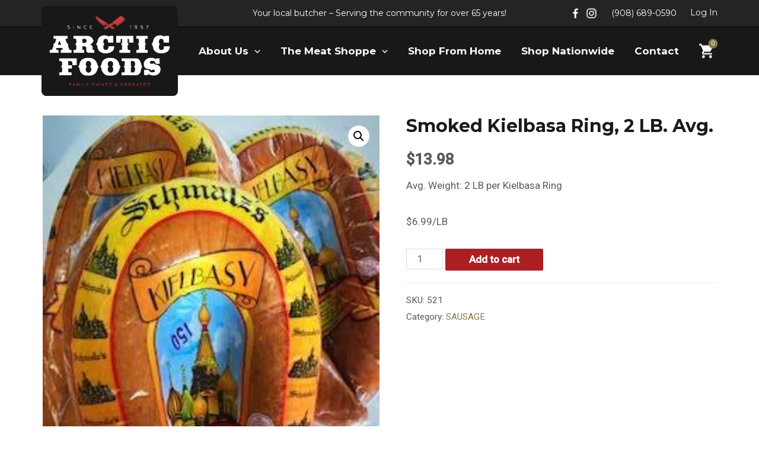

--- FILE ---
content_type: text/css
request_url: https://www.arcticfoods.com/content/themes/astra-child/style.css?ver=1.0.0
body_size: 18601
content:
/**
Theme Name: Astra Child
Author: Brainstorm Force
Author URI: http://wpastra.com/about/
Description: Astra is the fastest, fully customizable & beautiful theme suitable for blogs, personal portfolios and business websites. It is very lightweight (less than 50KB on frontend) and offers unparalleled speed. Built with SEO in mind, Astra comes with schema.org code integrated so search engines will love your site. Astra offers plenty of sidebar options and widget areas giving you a full control for customizations. Furthermore, we have included special features and templates so feel free to choose any of your favorite page builder plugin to create pages flexibly. Some of the other features: # WooCommerce Ready # Responsive # Compatible with major plugins # Translation Ready # Extendible with premium addons # Regularly updated # Designed, Developed, Maintained & Supported by Brainstorm Force. Looking for a perfect base theme? Look no further. Astra is fast, fully customizable and beautiful theme!
Version: 1.0.0
License: GNU General Public License v2 or later
License URI: http://www.gnu.org/licenses/gpl-2.0.html
Text Domain: astra-child
Template: astra
*/

h4{
    margin-bottom: 8px !important;
}

.entry-content ol, 
.entry-content ul {
    margin: 0 0 1.5em 1.2em;
}

body:not(.woocommerce-account) .entry-content ul li:not(:last-child),
body:not(.woocommerce-account) .entry-content ol li:not(:last-child){
    margin-bottom: 10px !important;
}

.woocommerce ul.products li.product .woocommerce-loop-product__title{
    color: #1a1a1a; 
}

.site-above-header-wrapr{
    padding: 3px 0;
}

.site-above-header-wrap p,
.site-above-header-wrap a{
    color: #fff;
    font-family: 'Montserrat', sans-serif;
    margin-bottom: 0 !important;
    font-size: 14px;
}

.site-above-header-wrap a:last-child{
    margin-left: 20px;
}

.site-above-header-wrap img{
    height: 27px;
}

.site-above-header-wrap .contact{
    display: flex;
}

.entry-meta{
    display: none;
}

.main-header-bar-navigation{
    position: relative;
    right: -6px;
}

.site-logo-img img,
.ast-sticky-above-shrink .ast-sticky-shrunk .site-logo-img img{
    max-width: 230px !important;
    background-color: #181818;
    padding: 8px;
    border-radius: 8px;
    max-height: unset !important;
}

.ast-above-header-bar .site-above-header-wrap{
    max-width: 1220px !important;
}

.ast-primary-header-bar .site-primary-header-wrap{
    max-width: 1220px !important;
}

body.woocommerce-cart .site-content .ast-container,
body.woocommerce-checkout .site-content .ast-container{
    max-width: 1230px !important;
    margin: 0 auto !important;
}

.main-header-bar-navigation{
    position: relative;
    left: 17px;
}

.ast-logo-title-inline .ast-site-identity{
    padding: .6em 0;
}

.ast-sticky-active{
    z-index: 0 !important;
}

.gform_wrapper{
    text-align: left;
}


.main-header-bar.ast-sticky-active{
    box-shadow: 0 3px 6px rgba(0, 0, 0, .1);
}

.site-below-footer-wrap a,
.site-below-footer-wrap p{
    color: rgba(255, 255, 255, .4) !important
}

.ast-sticky-main-shrink .ast-sticky-shrunk  a{
    color: #fff !important;
}

.sub-menu li{
    background-color: #181818;
}

.main-header-menu .sub-menu {
    width: 260px;
    border-color: #b7b7b7 !important;
}

.site-primary-header-wrap,
.site-above-header-wrap,
.site-above-footer-wrap[data-section="section-above-footer-builder"] .ast-builder-grid-row,
.blog .ast-container,
.single .ast-container,
body.woocommerce-cart .site-content .ast-container,
body.woocommerce-checkout .site-content .ast-container  {
    padding-left: 40px !important;
    padding-right: 40px !important;
}

.site-above-footer-wrap[data-section="section-above-footer-builder"] .ast-builder-grid-row{
    max-width: 1240px !important;
}

.widget {
    margin: 0 0 1.7em 0;
}

.footer-widget-area p{
    margin-bottom: .5em;
    color: #fff;
    font-size: 15px;
}

.footer-widget-area img{
    max-width: 220px !important;
}

.footer-widget-area a,
.footer-widget-area h2{
    color: #fff;
}

.footer-widget-area h2{
    font-size: 18px !important;
}
.site-primary-footer-wrap[data-section="section-primary-footer-builder"],
.site-above-footer-wrap[data-section="section-above-footer-builder"]{
    background-color: #181818;
}

.site-primary-footer-wrap[data-section="section-primary-footer-builder"] .ast-builder-grid-row{
    max-width: 100% !important;
}

.entry-content p {
    margin-bottom: 0.9em;
}

.single h1{
    font-weight: 700;
}

.ast-builder-menu-1 .menu-item > .menu-link{
    font-size: 17px;
}

.site-header-primary-section-left{
    position: absolute;
}

.ast-builder-grid-row {
    grid-template-columns: auto;
}

.ast-desktop .ast-builder-menu-1 .menu-item .sub-menu .menu-link {
    border-style: none;
    font-size: 15px;
    font-weight: 400 !important;
}

.main-navigation > ul > li:hover > a,
.main-navigation > ul > li:focus > a,
.sub-menu > li:hover > a,
.sub-menu > li:focus > a,
.current_page_item a{
    color: #c9c39f !important;
}

.title-bar .elementor-background-overlay{
    background-color: #c9c39f !important;
}

.title-bar h1,
.title-bar p{
    color: #242424 !important;
}

.site-below-footer-wrap {
    padding-top: 10px !important;
    padding-bottom: 15px !important;
}

.ast-footer-copyright p{
    font-size: 14px !important;
}

.ast-right-sidebar #primary {
    padding-right: 0px;
}

.single-product #primary {
    width: 100%;
    border-right: 0 !important;
}

.single-product #secondary {
    width: 0;
    border-left: 0 !important;
    display: none
}

.woocommerce ul.products li.product a img{
    max-height: 250px;
    min-height: 250px;
    object-fit: cover;
}

.ast-woocommerce-container{
    max-width: 1217px;
    padding-left: 40px;
    padding-right: 40px;
    margin: 0 auto;
}

.woocommerce-page .site-content .ast-container{
    padding-left: 0 !important;
    padding-right: 0 !important;
}

.woocommerce-account #content > .ast-container{
    max-width: 1217px;
    padding-left: 40px !important;
    padding-right: 40px !important;
    margin: 0 auto;
}

.woocommerce-cart .site-content .ast-container{
    padding-bottom: 80px;
}

.woocommerce-cart .site-main .woocommerce,
.woocommerce-checkout .site-content .ast-container{
    margin: 0;
    max-width: 100% !important;
}

.elementor-widget-image img{
    border-radius: 8px;
}

.ast-builder-footer-grid-columns {
    grid-column-gap: 28px;
}

#secondary h2{
    font-size: 1.4rem !important;
    line-height: 1.3;
}

.product-categories .cat-item{
    margin-bottom: .3em !important;
}

.product-categories .cat-item a,
.woocommerce-breadcrumb a,
.woocommerce-products-header__title{
    text-transform: lowercase;
    display: inline-block;
}

.product-categories .cat-item a:first-line,
.woocommerce-breadcrumb a:first-line,
.woocommerce-products-header__title:first-line {
    text-transform: capitalize;
}

.woocommerce-products-header__title{
    font-weight: 700;
}

.ast-archive-description{
    background-color: transparent !important;
    padding: 0 3em 3em !important;
}

.ast-archive-title{
    font-weight: 700 !important;
}

.shop-landing{
    padding: 0 40px;
    position: fixed;
    text-align: center;
    background-color: #fff;
    width: 100vw;
    height: 100vh;
    overflow: hidden;
    z-index: 99;
    display: inline-flex;
    align-items: center;
    justify-content: center;
}

.shop-landing img{
    margin-bottom: 1.563rem;
}

.shop-landing a{
    margin-bottom: 15px;
}

.shop-landing p{
    display: flex;
    flex-direction: column;
}

.woocommerce-cart #secondary,
.woocommerce-checkout #secondary{
    display: none;
}

.woocommerce-cart #primary,
.woocommerce-checkout #primary{
    width: 100%;
    border-right: none;
}

.woocommerce-additional-fields__field-wrapper > p:first-child input{
    width: 13px;
    cursor: pointer;
}
.woocommerce-additional-fields__field-wrapper > p:first-child .woocommerce-input-wrapper label{
    font-weight: 400;
}
.woocommerce-additional-fields__field-wrapper> p#additional_checkout_bag_field .woocommerce-input-wrapper{
    display: grid;
    grid-template-columns: 20px 1fr;
}

.woocommerce-page.woocommerce-checkout table.shop_table th, .woocommerce.woocommerce-checkout table.shop_table th {
    line-height: 1.4 !important;
}


.flatpickr-day.today,
.flatpickr-day.today:hover,
.flatpickr-day.today:focus {
    cursor: not-allowed !important;
    color: rgba(57,57,57,0.1) !important;
    background: transparent !important;
    border-color: transparent !important;
    pointer-events: none;
}

.cart-icon{
    position: fixed;
    right: calc(50% - 571px);
    top: 66px;
    z-index: 4;
    transform: scale(0.6);
}

.ast-main-header-wrap .main-header-menu {
    margin-right: 65px !important;
}

.cart-count{
    width: 26px;
    height: 27px;
    background: #867c4b;
    display: flex;
    align-items: center;
    justify-content: center;
    border-radius: 50px;
    line-height: 1;
    color: #fff;
    position: absolute;
    top: -14px;
    right: -12px;
}

.woocommerce ul.products li.product .button, .woocommerce-page ul.products li.product .button{
    background-color: #ab1f23 !important;
}

.ast-header-account-wrap a{
    margin-left: 3px !important;
    position: relative;
    top: -1px;
}

.woocommerce-account #primary{
    border-right: none !important;
    width: 100%;
}

.woocommerce-account #secondary{
    display: none;
}

.woocommerce-account .entry-content ul{
    margin-left: 0 !important;
}

#substitutes_field .woocommerce-input-wrapper{
    display: flex;
}

#substitutes_field .woocommerce-input-wrapper label{
    margin-left: 6px;
    font-weight: 400;
}

.onsale{
    background-color: transparent !important;
    position: relative;
}

.onsale:before{
    content: url(/content/uploads/2023/01/starburst.svg);
    top: -53px;
    right: -50px;
    position: absolute;
    transform: scale(0.6);
    z-index: -1;
}

.single_add_to_cart_button{
    background-color: #ab1f23 !important;
}

.single-product .onsale:before {
    top: -51px;
    right: -45px;
}

.coderockz_woo_delivery_pickup_time_field .woocommerce-input-wrapper span:last-child{
    padding-bottom: 10px;
}

a:where(:not(.wp-element-button)) {
    text-decoration: none;
}

.error404.ast-separate-container #primary{
	margin: 4em 0 !important
}

.ast-separate-container .ast-404-layout-1, .ast-separate-container .no-results {
    margin: 0;
    padding: 5.34em 1em !important;
}

.error404 .page-content{
	display: none;
}

.error404 .page-header{
	margin-bottom: 0;
}

.weight input[type="button"]{
    background-color: #a21424 ;
}


.woocommerce .product-categories .cat-item-55 {
	display: none;
}

.woocommerce.tax-product_cat.term-events .sidebar-main #woocommerce_product_search-2,
.woocommerce.tax-product_cat.term-events .sidebar-main #woocommerce_product_categories-2,
.woocommerce.tax-product_cat.term-events .sidebar-main #media_image-3 {
	display: none;
}


@media only screen and (max-width: 1220px) {
    .cart-icon{
        right: 41px;
    }
    .site-above-header-wrap p, .site-above-header-wrap a {
        font-size: 13px;
    }
}

@media only screen and (max-width: 1120px) {
    .ast-site-title-wrap{
        display: none;
    }
    #ast-desktop-toggle-menu{
        display: none !important;
    }
    .menu-toggle{
        position: relative;
        right: -14px;
        top: 13px;
    }
    .ast-above-header-bar .site-above-header-wrap {
        max-width: 1310px !important;
        width: 100% !important;
    }
    .main-header-bar-navigation {
        left: 0;
    }
    #ast-desktop-header {
        display: block !important;
    }
    #ast-mobile-header {
        display: block !important;
    }
    #ast-desktop-header .ast-main-header-wrap{
        display: none;
    }
    .site-logo-img img {
        max-width: 150px !important;
    }
    .site-header-primary-section-left {
        position: absolute;
        top: 20px;
        transform: translateX(0);
    }
    [data-section="section-header-mobile-trigger"] .ast-button-wrap .mobile-menu-toggle-icon .ast-mobile-svg {
        width: 25px;
        height: 25px;
        fill: #ffffff;
    }
    .ast-hfb-header .ast-builder-menu-mobile .main-header-menu{
        padding-top: 63px;
    }
    .ast-menu-toggle,
    #ast-mobile-site-navigation .sub-menu li{
        background-color: #f9f9f9 !important;
    }
    .ast-header-break-point .ast-icon.icon-arrow svg{
        color: #1a1a1a !important;
    }
    #ast-mobile-site-navigation li a{
        color: #1a1a1a !important;
        padding-left: 40px !important;
        padding-right: 40px !important;
    }
    #ast-mobile-site-navigation li  .sub-menu{
        padding-left: 30px !important;
        padding-right: 30px !important;
    }
    .cart-icon {
        right: 91px;
        position: absolute;
    }
    .site-header-above-section-left{
        display: none;
    }
    .ast-builder-grid-row.ast-grid-center-col-layout {
        display: flex;
        justify-content: space-between;
    }
}

@media only screen and (max-width: 1200px) {
    .menu-toggle {
        right: -11px;
        top: 0px;
    }
    .blog article:not(:last-child){
        margin-bottom: 20px;
    }
    .site-header-above-section-left{
        display: none;
    }
    #secondary{
        margin-top: 40px;
        padding-left: 0 !important;
        padding-right: 0 !important;
    }
    .ast-archive-description{
        background-color: transparent !important;
        padding: 80px 3em 3em !important;
    }
    .blog .site-content .ast-container,
    .single .site-content .ast-container {
        padding: 80px 0;
    }
    .single-product .site-content .ast-container{
        padding: 0;
    }
    .site-above-footer-wrap[data-section="section-above-footer-builder"] *{
        text-align: left !important;
    }
    .site-above-footer-wrap[data-section="section-above-footer-builder"] .ast-builder-grid-row{
        grid-template-columns: repeat(2, 1fr);
    }
    .site-footer-above-section-1 {
        max-width: 320px;
    }
    .site-below-footer-wrap {
        padding-top: 0px !important;
        padding-bottom: 8px !important;
    }
    #text-6{
        margin-bottom: 40px !important;
    }
    .ast-separate-container #primary{
        margin-top: 0 !important;
        padding-top: 0 !important;
    }
    .woocommerce-product-gallery{
        max-width: 500px;
    }
    #primary, #secondary {
        padding: 4em 0;
    }
    .woocommerce #content table.cart .product-thumbnail, .woocommerce table.cart .product-thumbnail, .woocommerce-page #content table.cart .product-thumbnail, .woocommerce-page table.cart .product-thumbnail{
        display: none !important;
    }
    .site-above-footer-wrap[data-section="section-above-footer-builder"].ast-footer-row-tablet-stack .site-footer-section {
        margin-bottom: 40px;
    }
    #secondary{
        padding-left: 40px !important;
        padding-right: 40px !important;
    }
    #primary {
        padding: 4em 0 0;
    }
    .woocommerce-account #primary{
        margin-bottom: 80px;
    }
    form.checkout{
        margin-bottom: 70px;
    }
}

@media only screen and (max-width: 800px) {
    .site-header-above-section-center{
        display: none;
    }
    .contact > a:not(:last-child){
        display: none;
    }
    .site-above-header-wrap a:last-child {
        display: flex;
        align-items: center;
        top: 0;
    }
    .ast-builder-grid-row.ast-grid-center-col-layout {
        justify-content: flex-end;
    }
    .site-above-header-wrap p, .site-above-header-wrap a {
        font-size: 16px !important;
    }
    .cart-icon {
        top: 72px;
    }
}

@media only screen and (max-width: 767px) {
    .site-primary-header-wrap,
    .site-above-header-wrap,
    .ast-footer-copyright,
    .site-above-footer-wrap[data-section="section-above-footer-builder"] .ast-builder-grid-row,
    .blog .ast-container,
    .single .ast-container,
    .ast-woocommerce-container,
    body.woocommerce-cart .site-content .ast-container,
    body.woocommerce-checkout .site-content .ast-container,
    #secondary,
    .shop-landing,
    .woocommerce-account #content > .ast-container{
        padding-left: 20px !important;
        padding-right: 20px !important;
    }
    #ast-mobile-site-navigation li  .sub-menu{
        padding-left: 20px !important;
        padding-right: 20px !important;
    }
    #ast-mobile-site-navigation li  .sub-menu a{
        line-height: 1.5;
    }
    #ast-mobile-site-navigation li  .sub-menu li:not(:last-child){
        margin-bottom: 15px;
    }

    #ast-mobile-site-navigation li a{
        color: #1a1a1a !important;
        padding-left: 20px !important;
        padding-right: 20px !important;
    }
    .woocommerce ul.products li.product a img {
        max-height: 180px;
        min-height: 180px;
    }
    .cart-icon {
        right: 73px;
    }
}

@media only screen and (max-width: 700px) {
    .site-above-header-wrap p, .site-above-header-wrap a {
        font-size: 13px;
    }
}

@media only screen and (max-width: 661px) {
    .cart-icon {
        top: 72px;
    }
    
}


@media only screen and (max-width: 544px) {
    .site-above-footer-wrap[data-section="section-above-footer-builder"] .ast-builder-grid-row {
        grid-template-columns: repeat(1, 1fr);
        grid-row-gap: 25px;
    }
    .ast-separate-container .ast-article-post,
    .ast-separate-container .ast-article-single{
        padding: 2em;
    }
    .ast-archive-description{
        padding: 80px 2em 3em !important;
    }
}

@media only screen and (max-width: 425px) {
    .woocommerce ul.products:not(.elementor-grid), .woocommerce-page ul.products:not(.elementor-grid){
        grid-template-columns: 1fr !important;
    }
    .woocommerce ul.products li.product a img {
        max-height: 500px;
        min-height: 0;
    }
}


--- FILE ---
content_type: application/javascript
request_url: https://www.arcticfoods.com/content/themes/astra-child/js/custom.js?ver=1.0.0
body_size: 180
content:
if(jQuery('#conditions-button').length > 0){
  document.getElementById('conditions-button').addEventListener('click', function(){
    Cookies.set('arctic', 'visited');
  })
}
